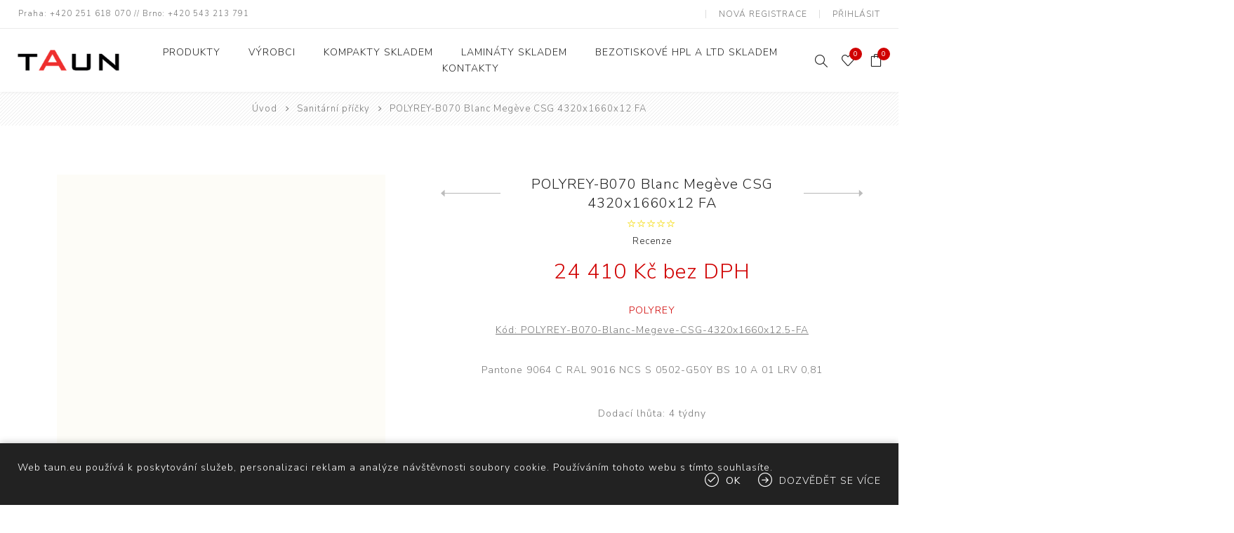

--- FILE ---
content_type: text/html; charset=utf-8
request_url: https://taun.eu/polyrey-b070-blanc-meg%C3%A8ve-csg-4320x1660x12-fa
body_size: 16310
content:
<!DOCTYPE html><html lang=cs class=html-product-details-page><head><title>Taun - specialista na lamin&#xE1;ty a kompaktn&#xED; desky | V&#xFD;hradn&#xED; distributor Polyrey. POLYREY-B070 Blanc Meg&#xE8;ve CSG 4320x1660x12.5 FA</title><meta charset=UTF-8><meta name=description content="Pantone 9064 C
RAL 9016
NCS S 0502-G50Y
BS 10 A 01
LRV 0,81"><meta name=keywords content="POLYREY-B070 Blanc Megève CSG 4320x1660x12.5 FA,Kompakt,Povrch FA,Barva povrchu Bílá,Kolekce Color Papago,Materiál Kompakt,Popis povrchu Mat (skořápka vajíčka),Rozměr 4320 mm x 1660 mm,Tloušťka 12.5 mm,Jednotka Deska,Váha 121.0140 kg"><meta name=generator content=nopCommerce><meta name=viewport content="width=device-width, initial-scale=1.0, user-scalable=0, minimum-scale=1.0, maximum-scale=1.0"><link rel=preload as=font href=/Themes/Avenue/Content/fonts/avenue_font.woff crossorigin><link href="https://fonts.googleapis.com/css?family=Nunito+Sans:300,400,800&amp;subset=latin-ext&amp;display=swap" rel=stylesheet><meta property=og:type content=product><meta property=og:title content="POLYREY-B070 Blanc Megève CSG 4320x1660x12 FA"><meta property=og:description content="Pantone 9064 C
RAL 9016
NCS S 0502-G50Y
BS 10 A 01
LRV 0,81"><meta property=og:image content=https://taun.eu/images/thumbs/003/0033135_polyrey-b070-blanc-megeve-csg-4320x1660x12-fa_750.jpeg><meta property=og:image:url content=https://taun.eu/images/thumbs/003/0033135_polyrey-b070-blanc-megeve-csg-4320x1660x12-fa_750.jpeg><meta property=og:url content=https://taun.eu/polyrey-b070-blanc-meg%C3%A8ve-csg-4320x1660x12-fa><meta property=og:site_name content=TAUN><meta property=twitter:card content=summary><meta property=twitter:site content=TAUN><meta property=twitter:title content="POLYREY-B070 Blanc Megève CSG 4320x1660x12 FA"><meta property=twitter:description content="Pantone 9064 C
RAL 9016
NCS S 0502-G50Y
BS 10 A 01
LRV 0,81"><meta property=twitter:image content=https://taun.eu/images/thumbs/003/0033135_polyrey-b070-blanc-megeve-csg-4320x1660x12-fa_750.jpeg><meta property=twitter:url content=https://taun.eu/polyrey-b070-blanc-meg%C3%A8ve-csg-4320x1660x12-fa><style>.product-details-page .full-description{display:none}.product-details-page .ui-tabs .full-description{display:block}.product-details-page .tabhead-full-description{display:none}.product-details-page .product-specs-box{display:none}.product-details-page .ui-tabs .product-specs-box{display:block}.product-details-page .ui-tabs .product-specs-box .title{display:none}</style><script async src="https://www.googletagmanager.com/gtag/js?id=UA-92194588-1"></script><script>function gtag(){dataLayer.push(arguments)}window.dataLayer=window.dataLayer||[];gtag("js",new Date);gtag("config","UA-92194588-1")</script><link href=/bundles/hckdsfoggxn2yacxngbk4fickep3hqp_r5joj9hkpn8.min.css rel=stylesheet><link rel="shortcut icon" href=/icons/icons_0/favicon.ico><body class=product-details-page-body><div class=ajax-loading-block-window style=display:none></div><div id=dialog-notifications-success title=Oznámení style=display:none></div><div id=dialog-notifications-error title=Chyba style=display:none></div><div id=dialog-notifications-warning title=Upozornění style=display:none></div><div id=bar-notification class=bar-notification-container data-close=Zavřít></div><!--[if lte IE 8]><div style=clear:both;height:59px;text-align:center;position:relative><a href=http://www.microsoft.com/windows/internet-explorer/default.aspx target=_blank> <img src=/Themes/Avenue/Content/img/ie_warning.jpg height=42 width=820 alt="You are using an outdated browser. For a faster, safer browsing experience, upgrade for free today."> </a></div><![endif]--><div class="master-wrapper-page standard-gallery"><div class=overlayOffCanvas></div><div class=header-wrapper><div class=header><div class=header-upper><div class=header-text><span>Praha: +420 251 618 070 // Brno: +420 543 213 791</span></div><div class="profile-links responsive-nav-content"><div class=responsive-nav-head><span class=text>Profil</span> <span class="button close-links"></span></div><div class=responsive-nav-body><div class=header-links><ul><li><a href="/register?returnUrl=%2Fpolyrey-b070-blanc-meg%25C3%25A8ve-csg-4320x1660x12-fa" class=ico-register>Nová registrace</a><li><a href="/login?returnUrl=%2Fpolyrey-b070-blanc-meg%25C3%25A8ve-csg-4320x1660x12-fa" class=ico-login>Přihlásit</a><li id=wishlistlink><a href=/wishlist class=ico-wishlist> <span class=wishlist-label>Oblíbené položky</span> <span class="wishlist-qty counter">0</span> </a><li id=topcartlink><a href=/cart class=ico-cart> <span class=cart-label>Nákupní košík</span> <span class="cart-qty counter">0</span> </a></ul></div><div class=header-selects></div></div></div></div><div class=header-lower><div class=header-lower-inner><div class="header-logo-wrapper table-cell"><div class="nav-button menu-button"><span class=trigger title=Menu></span></div><div class=header-logo><a href="/" class=logo> <img alt=TAUN src=https://www.taun.eu/images/thumbs/002/0029957_logo_taun_03.png></a></div></div><div class="header-menu table-cell responsive-nav-content"><div class=responsive-nav-head><span class=text>Menu</span> <span class="button close-menu"></span></div><ul class=mega-menu data-isrtlenabled=false data-enableclickfordropdown=false><li class="has-sublist with-dropdown-in-grid"><span class="with-subcategories single-item-categories labelfornextplusbutton">Produkty</span><div class="dropdown categories fullWidth boxes-5"><div class=row-wrapper><div class=row><div class=box><div class=title><a href=/kompakt-skladem title="Kompakty skladem"><span>Kompakty skladem</span></a></div><div class=picture><a href=/kompakt-skladem title="Zobrazit produkty v kategorii Kompakty skladem"> <img class=lazy alt="Obrázek pro kategorii Kompakty skladem" src="[data-uri]" data-original=https://www.taun.eu/images/thumbs/003/0031047_kompakty-skladem_120.jpeg> </a></div><ul class=subcategories><li class=subcategory-item><a href=/katalogy-a-vzorkovn%C3%ADky title="Katalogy a vzorkovníky"><span>Katalogy a vzorkovn&#xED;ky</span></a></ul></div><div class=box><div class=title><a href=/lamin%C3%A1ty-skladem title="Lamináty skladem"><span>Lamin&#xE1;ty skladem</span></a></div><div class=picture><a href=/lamin%C3%A1ty-skladem title="Zobrazit produkty v kategorii Lamináty skladem"> <img class=lazy alt="Obrázek pro kategorii Lamináty skladem" src="[data-uri]" data-original=https://www.taun.eu/images/thumbs/003/0031050_laminaty-skladem_120.jpeg> </a></div></div><div class=box><div class=title><a href=/bez-otiskov%C3%A9-lamin%C3%A1ty-skladem title="Bezotiskové HPL a LTD skladem"><span>Bezotiskov&#xE9; HPL a LTD skladem</span></a></div><div class=picture><a href=/bez-otiskov%C3%A9-lamin%C3%A1ty-skladem title="Zobrazit produkty v kategorii Bezotiskové HPL a LTD skladem"> <img class=lazy alt="Obrázek pro kategorii Bezotiskové HPL a LTD skladem" src="[data-uri]" data-original=https://www.taun.eu/images/thumbs/003/0031052_bezotiskove-hpl-a-ltd-skladem_120.jpeg> </a></div></div><div class=box><div class=title><a href=/monochrom title=Monochrom><span>Monochrom</span></a></div><div class=picture><a href=/monochrom title="Zobrazit produkty v kategorii Monochrom"> <img class=lazy alt="Obrázek pro kategorii Monochrom" src="[data-uri]" data-original=https://www.taun.eu/images/thumbs/003/0031046_monochrom_120.jpeg> </a></div></div><div class=box><div class=title><a href=/kompaktni-desky title="Kompaktní desky"><span>Kompaktn&#xED; desky</span></a></div><div class=picture><a href=/kompaktni-desky title="Zobrazit produkty v kategorii Kompaktní desky"> <img class=lazy alt="Obrázek pro kategorii Kompaktní desky" src="[data-uri]" data-original=https://www.taun.eu/images/thumbs/002/0029989_kompaktni-desky_120.jpeg> </a></div></div></div><div class=row><div class=box><div class=title><a href=/sanitarni-pricky title="Sanitární příčky"><span>Sanit&#xE1;rn&#xED; p&#x159;&#xED;&#x10D;ky</span></a></div><div class=picture><a href=/sanitarni-pricky title="Zobrazit produkty v kategorii Sanitární příčky"> <img class=lazy alt="Obrázek pro kategorii Sanitární příčky" src="[data-uri]" data-original=https://www.taun.eu/images/thumbs/002/0029992_sanitarni-pricky_120.jpeg> </a></div></div><div class=box><div class=title><a href=/touch title=Touch><span>Touch</span></a></div><div class=picture><a href=/touch title="Zobrazit produkty v kategorii Touch"> <img class=lazy alt="Obrázek pro kategorii Touch" src="[data-uri]" data-original=https://www.taun.eu/images/thumbs/002/0029984_touch_120.jpeg> </a></div></div><div class=box><div class=title><a href=/dyhy-na-laminatu title="Dýhy na laminátu"><span>D&#xFD;hy na lamin&#xE1;tu</span></a></div><div class=picture><a href=/dyhy-na-laminatu title="Zobrazit produkty v kategorii Dýhy na laminátu"> <img class=lazy alt="Obrázek pro kategorii Dýhy na laminátu" src="[data-uri]" data-original=https://www.taun.eu/images/thumbs/003/0031057_dyhy-na-laminatu_120.jpeg> </a></div></div><div class=box><div class=title><a href=/signature-library title="Signature library"><span>Signature library</span></a></div><div class=picture><a href=/signature-library title="Zobrazit produkty v kategorii Signature library"> <img class=lazy alt="Obrázek pro kategorii Signature library" src="[data-uri]" data-original=https://www.taun.eu/images/thumbs/003/0031051_signature-library_120.jpeg> </a></div></div><div class=box><div class=title><a href=/venkovn%C3%AD-n%C3%A1bytek title="Venkovní nábytek"><span>Venkovn&#xED; n&#xE1;bytek</span></a></div><div class=picture><a href=/venkovn%C3%AD-n%C3%A1bytek title="Zobrazit produkty v kategorii Venkovní nábytek"> <img class=lazy alt="Obrázek pro kategorii Venkovní nábytek" src="[data-uri]" data-original=https://www.taun.eu/images/thumbs/002/0029986_venkovni-nabytek_120.jpeg> </a></div></div></div><div class=row><div class=box><div class=title><a href=/fas%C3%A1dy title=Fasády><span>Fas&#xE1;dy</span></a></div><div class=picture><a href=/fas%C3%A1dy title="Zobrazit produkty v kategorii Fasády"> <img class=lazy alt="Obrázek pro kategorii Fasády" src="[data-uri]" data-original=https://www.taun.eu/images/thumbs/002/0029990_fasady_120.jpeg> </a></div></div><div class=box><div class=title><a href=/tr%C3%A1mov%C3%A9-d%C3%BDhy title="Trámové dýhy"><span>Tr&#xE1;mov&#xE9; d&#xFD;hy</span></a></div><div class=picture><a href=/tr%C3%A1mov%C3%A9-d%C3%BDhy title="Zobrazit produkty v kategorii Trámové dýhy"> <img class=lazy alt="Obrázek pro kategorii Trámové dýhy" src="[data-uri]" data-original=https://www.taun.eu/images/thumbs/003/0031060_tramove-dyhy_120.jpeg> </a></div></div><div class=box><div class=title><a href=/hpl title=HPL><span>HPL</span></a></div><div class=picture><a href=/hpl title="Zobrazit produkty v kategorii HPL"> <img class=lazy alt="Obrázek pro kategorii HPL" src="[data-uri]" data-original=https://www.taun.eu/images/thumbs/003/0031069_hpl_120.jpeg> </a></div></div><div class=box><div class=title><a href=/hpl-sametov%C3%A9-maty-bez-otisku-prst%C5%AF title="HPL Traceless"><span>HPL Traceless</span></a></div><div class=picture><a href=/hpl-sametov%C3%A9-maty-bez-otisku-prst%C5%AF title="Zobrazit produkty v kategorii HPL Traceless"> <img class=lazy alt="Obrázek pro kategorii HPL Traceless" src="[data-uri]" data-original=https://www.taun.eu/images/thumbs/003/0031064_hpl-traceless_120.jpeg> </a></div></div><div class=box><div class=title><a href=/laboratorni-kompakt title="Laboratorní kompakty"><span>Laboratorn&#xED; kompakty</span></a></div><div class=picture><a href=/laboratorni-kompakt title="Zobrazit produkty v kategorii Laboratorní kompakty"> <img class=lazy alt="Obrázek pro kategorii Laboratorní kompakty" src="[data-uri]" data-original=https://www.taun.eu/images/thumbs/003/0031065_laboratorni-kompakty_120.jpeg> </a></div></div></div><div class=row><div class=box><div class=title><a href=/kuchy%C5%88sk%C3%A1-kolekce title="Kuchyňská kolekce"><span>Kuchy&#x148;sk&#xE1; kolekce</span></a></div><div class=picture><a href=/kuchy%C5%88sk%C3%A1-kolekce title="Zobrazit produkty v kategorii Kuchyňská kolekce"> <img class=lazy alt="Obrázek pro kategorii Kuchyňská kolekce" src="[data-uri]" data-original=https://www.taun.eu/images/thumbs/003/0031054_kuchynska-kolekce_120.jpeg> </a></div></div><div class=box><div class=title><a href=/metal-on-resopal title="Metal on Resopal"><span>Metal on Resopal</span></a></div><div class=picture><a href=/metal-on-resopal title="Zobrazit produkty v kategorii Metal on Resopal"> <img class=lazy alt="Obrázek pro kategorii Metal on Resopal" src="[data-uri]" data-original=https://www.taun.eu/images/thumbs/003/0031071_metal-on-resopal_120.jpeg> </a></div></div><div class=box><div class=title><a href=/lamino title=Lamino><span>Lamino</span></a></div><div class=picture><a href=/lamino title="Zobrazit produkty v kategorii Lamino"> <img class=lazy alt="Obrázek pro kategorii Lamino" src="[data-uri]" data-original=https://www.taun.eu/images/thumbs/003/0031068_lamino_120.jpeg> </a></div></div><div class=box><div class=title><a href=/reysitop title=Reysitop><span>Reysitop</span></a></div><div class=picture><a href=/reysitop title="Zobrazit produkty v kategorii Reysitop"> <img class=lazy alt="Obrázek pro kategorii Reysitop" src="[data-uri]" data-original=https://www.taun.eu/images/thumbs/003/0031067_reysitop_120.jpeg> </a></div></div><div class=box><div class=title><a href=/kovani title=Kování><span>Kov&#xE1;n&#xED;</span></a></div><div class=picture><a href=/kovani title="Zobrazit produkty v kategorii Kování"> <img class=lazy alt="Obrázek pro kategorii Kování" src="[data-uri]" data-original=https://www.taun.eu/images/thumbs/003/0031066_kovani_120.jpeg> </a></div></div></div><div class=row><div class=box><div class=title><a href=/kovolaminat title="Pur Metal"><span>Pur Metal</span></a></div><div class=picture><a href=/kovolaminat title="Zobrazit produkty v kategorii Pur Metal"> <img class=lazy alt="Obrázek pro kategorii Pur Metal" src="[data-uri]" data-original=https://www.taun.eu/images/thumbs/003/0031079_pur-metal_120.jpeg> </a></div></div><div class=box><div class=title><a href=/dopl%C5%88ky title=Doplňky><span>Dopl&#x148;ky</span></a></div><div class=picture><a href=/dopl%C5%88ky title="Zobrazit produkty v kategorii Doplňky"> <img class=lazy alt="Obrázek pro kategorii Doplňky" src="[data-uri]" data-original=https://www.taun.eu/images/thumbs/001/0019783_doplnky_120.jpeg> </a></div></div><div class=empty-box></div><div class=empty-box></div><div class=empty-box></div></div></div></div><li class="has-sublist with-dropdown-in-grid"><a class=with-subcategories href=/manufacturer/all title=Výrobci><span>V&#xFD;robci</span></a><div class="dropdown manufacturers fullWidth boxes-4"><div class=row-wrapper><div class=row><div class=box><div class=title><a class=manufacturer href=/polyrey title=Polyrey><span>Polyrey</span></a></div><div class=picture><a class=manufacturer href=/polyrey title=Polyrey> <img class=lazy src="[data-uri]" data-original=https://www.taun.eu/images/thumbs/002/0020075_polyrey_165.png alt="Obrázek pro kategorii Polyrey" title="Obrázek pro kategorii Polyrey"> </a></div></div><div class=box><div class=title><a class=manufacturer href=/resopal title=Resopal><span>Resopal</span></a></div><div class=picture><a class=manufacturer href=/resopal title=Resopal> <img class=lazy src="[data-uri]" data-original=https://www.taun.eu/images/thumbs/002/0020076_resopal_165.png alt="Obrázek pro kategorii Resopal" title="Obrázek pro kategorii Resopal"> </a></div></div><div class=box><div class=title><a class=manufacturer href=/durcon title=Durcon><span>Durcon</span></a></div><div class=picture><a class=manufacturer href=/durcon title=Durcon> <img class=lazy src="[data-uri]" data-original=https://www.taun.eu/images/thumbs/002/0025755_durcon_165.png alt="Obrázek pro kategorii Durcon" title="Obrázek pro kategorii Durcon"> </a></div></div><div class=box><div class=title><a class=manufacturer href=/leeuwenburgh title=Leeuwenburgh><span>Leeuwenburgh</span></a></div><div class=picture><a class=manufacturer href=/leeuwenburgh title=Leeuwenburgh> <img class=lazy src="[data-uri]" data-original=https://www.taun.eu/images/thumbs/002/0020060_leeuwenburgh_165.png alt="Obrázek pro kategorii Leeuwenburgh" title="Obrázek pro kategorii Leeuwenburgh"> </a></div></div></div><div class=row><div class=box><div class=title><a class=manufacturer href=/pamar title=Pamar><span>Pamar</span></a></div><div class=picture><a class=manufacturer href=/pamar title=Pamar> <img class=lazy src="[data-uri]" data-original=https://www.taun.eu/images/thumbs/002/0020301_pamar_165.png alt="Obrázek pro kategorii Pamar" title="Obrázek pro kategorii Pamar"> </a></div></div><div class=box><div class=title><a class=manufacturer href=/cosma title=Cosma><span>Cosma</span></a></div><div class=picture><a class=manufacturer href=/cosma title=Cosma> <img class=lazy src="[data-uri]" data-original=https://www.taun.eu/images/thumbs/002/0020302_cosma_165.png alt="Obrázek pro kategorii Cosma" title="Obrázek pro kategorii Cosma"> </a></div></div><div class=box><div class=title><a class=manufacturer href=/sanikab title=Sanikab><span>Sanikab</span></a></div><div class=picture><a class=manufacturer href=/sanikab title=Sanikab> <img class=lazy src="[data-uri]" data-original=https://www.taun.eu/images/thumbs/002/0020061_sanikab_165.png alt="Obrázek pro kategorii Sanikab" title="Obrázek pro kategorii Sanikab"> </a></div></div><div class=empty-box></div></div></div></div><li><a href=/kompakt-skladem title="Kompakty skladem"><span> Kompakty skladem</span></a><li><a href=/lamin%C3%A1ty-skladem title="Lamináty skladem"><span> Lamin&#xE1;ty skladem</span></a><li><a href=/bez-otiskov%C3%A9-lamin%C3%A1ty-skladem title="Bezotiskové HPL a LTD skladem"><span> Bezotiskov&#xE9; HPL a LTD skladem</span></a><li><a href=/kontakty title=" Kontakty"><span> Kontakty</span></a></ul><div class=menu-title><span>Menu</span></div><ul class=mega-menu-responsive><li class=has-sublist><span class="with-subcategories single-item-categories labelfornextplusbutton">Produkty</span> <button class="trigger plus-button"></button><div class=sublist-wrap><div class="responsive-nav-head back-button"><span class=text><button>zpět</button></span></div><ul class=sublist><li class=has-sublist><a class=with-subcategories href=/kompakt-skladem title="Kompakty skladem"><span>Kompakty skladem</span></a> <button class="trigger plus-button"></button><div class=sublist-wrap><div class="responsive-nav-head back-button"><span class=text><button>zpět</button></span></div><ul class=sublist><li><a class=lastLevelCategory href=/katalogy-a-vzorkovn%C3%ADky title="Katalogy a vzorkovníky"><span>Katalogy a vzorkovn&#xED;ky</span></a></ul></div><li><a class=lastLevelCategory href=/lamin%C3%A1ty-skladem title="Lamináty skladem"><span>Lamin&#xE1;ty skladem</span></a><li><a class=lastLevelCategory href=/bez-otiskov%C3%A9-lamin%C3%A1ty-skladem title="Bezotiskové HPL a LTD skladem"><span>Bezotiskov&#xE9; HPL a LTD skladem</span></a><li><a class=lastLevelCategory href=/monochrom title=Monochrom><span>Monochrom</span></a><li><a class=lastLevelCategory href=/kompaktni-desky title="Kompaktní desky"><span>Kompaktn&#xED; desky</span></a><li><a class=lastLevelCategory href=/sanitarni-pricky title="Sanitární příčky"><span>Sanit&#xE1;rn&#xED; p&#x159;&#xED;&#x10D;ky</span></a><li><a class=lastLevelCategory href=/touch title=Touch><span>Touch</span></a><li><a class=lastLevelCategory href=/dyhy-na-laminatu title="Dýhy na laminátu"><span>D&#xFD;hy na lamin&#xE1;tu</span></a><li><a class=lastLevelCategory href=/signature-library title="Signature library"><span>Signature library</span></a><li><a class=lastLevelCategory href=/venkovn%C3%AD-n%C3%A1bytek title="Venkovní nábytek"><span>Venkovn&#xED; n&#xE1;bytek</span></a><li><a class=lastLevelCategory href=/fas%C3%A1dy title=Fasády><span>Fas&#xE1;dy</span></a><li><a class=lastLevelCategory href=/tr%C3%A1mov%C3%A9-d%C3%BDhy title="Trámové dýhy"><span>Tr&#xE1;mov&#xE9; d&#xFD;hy</span></a><li><a class=lastLevelCategory href=/hpl title=HPL><span>HPL</span></a><li><a class=lastLevelCategory href=/hpl-sametov%C3%A9-maty-bez-otisku-prst%C5%AF title="HPL Traceless"><span>HPL Traceless</span></a><li><a class=lastLevelCategory href=/laboratorni-kompakt title="Laboratorní kompakty"><span>Laboratorn&#xED; kompakty</span></a><li><a class=lastLevelCategory href=/kuchy%C5%88sk%C3%A1-kolekce title="Kuchyňská kolekce"><span>Kuchy&#x148;sk&#xE1; kolekce</span></a><li><a class=lastLevelCategory href=/metal-on-resopal title="Metal on Resopal"><span>Metal on Resopal</span></a><li><a class=lastLevelCategory href=/lamino title=Lamino><span>Lamino</span></a><li><a class=lastLevelCategory href=/reysitop title=Reysitop><span>Reysitop</span></a><li><a class=lastLevelCategory href=/kovani title=Kování><span>Kov&#xE1;n&#xED;</span></a><li><a class=lastLevelCategory href=/kovolaminat title="Pur Metal"><span>Pur Metal</span></a><li><a class=lastLevelCategory href=/dopl%C5%88ky title=Doplňky><span>Dopl&#x148;ky</span></a></ul></div><li class=has-sublist><a class=with-subcategories href=/manufacturer/all title=Výrobci><span>V&#xFD;robci</span></a> <button class="trigger plus-button"></button><div class=sublist-wrap><div class="responsive-nav-head back-button"><span class=text><button>zpět</button></span></div><ul class=sublist><li><a href=/polyrey title=Polyrey><span>Polyrey</span></a><li><a href=/resopal title=Resopal><span>Resopal</span></a><li><a href=/durcon title=Durcon><span>Durcon</span></a><li><a href=/leeuwenburgh title=Leeuwenburgh><span>Leeuwenburgh</span></a><li><a href=/pamar title=Pamar><span>Pamar</span></a><li><a href=/cosma title=Cosma><span>Cosma</span></a><li><a href=/sanikab title=Sanikab><span>Sanikab</span></a></ul></div><li><a href=/kompakt-skladem title="Kompakty skladem"><span> Kompakty skladem</span></a><li><a href=/lamin%C3%A1ty-skladem title="Lamináty skladem"><span> Lamin&#xE1;ty skladem</span></a><li><a href=/bez-otiskov%C3%A9-lamin%C3%A1ty-skladem title="Bezotiskové HPL a LTD skladem"><span> Bezotiskov&#xE9; HPL a LTD skladem</span></a><li><a href=/kontakty title=" Kontakty"><span> Kontakty</span></a></ul></div><div class="responsive-nav-wrapper table-cell"><div class="nav-button search-button"><span class=trigger title=Hledat></span></div><div class="nav-button personal-button"><span class=trigger title=Profil></span></div><div class="nav-button wishlist-button"><a class=trigger title="Oblíbené položky" href=/wishlist><span class="counter wishlist-qty">0</span></a></div><div class="nav-button cart-button"><a class=trigger title="Nákupní košík" href=/cart><span class="counter cart-qty">0</span></a></div></div></div></div><div class="search-box store-search-box responsive-nav-content"><div class=responsive-nav-head><span class=text>Hledat</span> <span class="button close-search"></span></div><div class=responsive-nav-body><form method=get class=search-form id=small-search-box-form action=/search><input type=text class=search-box-text id=small-searchterms autocomplete=off name=q placeholder="Zde zadejte hledaný výraz..." aria-label="Search store"> <input type=hidden class=instantSearchResourceElement data-highlightfirstfoundelement=true data-minkeywordlength=3 data-defaultproductsortoption=0 data-instantsearchurl=/instantSearchFor data-searchpageurl=/search data-searchinproductdescriptions=true data-numberofvisibleproducts=2> <button type=submit class="button-1 search-box-button">Search</button></form></div></div><div class="flyout-cart responsive-nav-content"><div class=responsive-nav-head><span class=text>Nákupní košík</span> <span class="button close-cart"></span></div><div class=responsive-nav-body><div id=flyout-cart data-removeitemfromcarturl=/AvenueTheme/RemoveItemFromCart data-flyoutcarturl=/AvenueTheme/FlyoutShoppingCart><div class=mini-shopping-cart><div class=count>Váš nákupní košík je prázdný.</div></div></div></div></div></div></div><div class=breadcrumb><ul itemscope itemtype=http://schema.org/BreadcrumbList><li><span> <a href="/"> <span>Úvod</span> </a> </span> <span class=delimiter>/</span><li itemprop=itemListElement itemscope itemtype=http://schema.org/ListItem><a href=/sanitarni-pricky itemprop=item> <span itemprop=name>Sanit&#xE1;rn&#xED; p&#x159;&#xED;&#x10D;ky</span> </a> <span class=delimiter>/</span><meta itemprop=position content=1><li itemprop=itemListElement itemscope itemtype=http://schema.org/ListItem><strong class=current-item itemprop=name>POLYREY-B070 Blanc Meg&#xE8;ve CSG 4320x1660x12 FA</strong> <span itemprop=item itemscope itemtype=http://schema.org/Thing id=/polyrey-b070-blanc-meg%C3%A8ve-csg-4320x1660x12-fa> </span><meta itemprop=position content=2></ul></div><div class=master-wrapper-content><div class=ajaxCartInfo data-getajaxcartbuttonurl=/NopAjaxCart/GetAjaxCartButtonsAjax data-productpageaddtocartbuttonselector=.add-to-cart-button data-productboxaddtocartbuttonselector=.product-box-add-to-cart-button data-productboxproductitemelementselector=.product-item data-usenopnotification=False data-nopnotificationcartresource="Produkt byl přidán do Vašeho &lt;a href='/cart'> košíku &lt;/ a>" data-nopnotificationwishlistresource="Produkt byl přidán do Vašeho seznamu &lt;a href='/wishlist'> oblíbených &lt;/ a>" data-enableonproductpage=True data-enableoncatalogpages=True data-minishoppingcartquatityformattingresource={0} data-miniwishlistquatityformattingresource={0} data-addtowishlistbuttonselector=.add-to-wishlist-button></div><input id=addProductVariantToCartUrl name=addProductVariantToCartUrl type=hidden value=/AddProductFromProductDetailsPageToCartAjax> <input id=addProductToCartUrl name=addProductToCartUrl type=hidden value=/AddProductToCartAjax> <input id=miniShoppingCartUrl name=miniShoppingCartUrl type=hidden value=/MiniShoppingCart> <input id=flyoutShoppingCartUrl name=flyoutShoppingCartUrl type=hidden value=/NopAjaxCartFlyoutShoppingCart> <input id=checkProductAttributesUrl name=checkProductAttributesUrl type=hidden value=/CheckIfProductOrItsAssociatedProductsHasAttributes> <input id=getMiniProductDetailsViewUrl name=getMiniProductDetailsViewUrl type=hidden value=/GetMiniProductDetailsView> <input id=flyoutShoppingCartPanelSelector name=flyoutShoppingCartPanelSelector type=hidden value=#flyout-cart> <input id=shoppingCartMenuLinkSelector name=shoppingCartMenuLinkSelector type=hidden value=".header-links .cart-qty"> <input id=wishlistMenuLinkSelector name=wishlistMenuLinkSelector type=hidden value=span.wishlist-qty><div id=product-ribbon-info data-productid=96827 data-productboxselector=".product-item, .item-holder" data-productboxpicturecontainerselector=".picture, .item-picture" data-productpagepicturesparentcontainerselector=.product-essential data-productpagebugpicturecontainerselector=.picture data-retrieveproductribbonsurl=/RetrieveProductRibbons></div><div class=quickViewData data-productselector=.product-item data-productselectorchild=".buttons .wrap" data-retrievequickviewurl=/quickviewdata data-quickviewbuttontext=Náhled data-quickviewbuttontitle="Quick View" data-isquickviewpopupdraggable=False data-enablequickviewpopupoverlay=True data-accordionpanelsheightstyle=content data-getquickviewbuttonroute=/getquickviewbutton></div><div class=master-column-wrapper><div class=center-1><div class="page product-details-page"><div class=page-body><form method=post id=product-details-form action=/polyrey-b070-blanc-meg%C3%A8ve-csg-4320x1660x12-fa><div itemscope itemtype=http://schema.org/Product><meta itemprop=name content="POLYREY-B070 Blanc Megève CSG 4320x1660x12 FA"><meta itemprop=sku content=POLYREY-B070-Blanc-Megeve-CSG-4320x1660x12.5-FA><meta itemprop=gtin><meta itemprop=mpn><meta itemprop=description content="Pantone 9064 C
RAL 9016
NCS S 0502-G50Y
BS 10 A 01
LRV 0,81"><meta itemprop=image content=https://taun.eu/images/thumbs/003/0033135_polyrey-b070-blanc-megeve-csg-4320x1660x12-fa_750.jpeg><meta itemprop=brand content=Polyrey><div itemprop=offers itemscope itemtype=http://schema.org/Offer><meta itemprop=url content=https://taun.eu/polyrey-b070-blanc-meg%c3%a8ve-csg-4320x1660x12-fa><meta itemprop=price content=24410.00><meta itemprop=priceCurrency content=CZK><meta itemprop=priceValidUntil><meta itemprop=availability content=http://schema.org/OutOfStock></div><div itemprop=review itemscope itemtype=http://schema.org/Review><meta itemprop=author content=ALL><meta itemprop=url content=/productreviews/96827></div></div><div data-productid=96827><div class=product-essential><input type=hidden class=cloudZoomPictureThumbnailsInCarouselData data-vertical=true data-numvisible=4 data-numscrollable=5 data-enable-slider-arrows=true data-enable-slider-dots=false data-size=1 data-rtl=false data-responsive-breakpoints-for-thumbnails="[{&#34;breakpoint&#34;:1501,&#34;settings&#34;:{&#34;slidesToShow&#34;:4,&#34;slidesToScroll&#34;:4,&#34;arrows&#34;:false,&#34;dots&#34;:true,&#34;vertical&#34;:false}},{&#34;breakpoint&#34;:769,&#34;settings&#34;:{&#34;slidesToShow&#34;:4,&#34;slidesToScroll&#34;:4,&#34;arrows&#34;:false,&#34;dots&#34;:true,&#34;vertical&#34;:false}}]" data-magnificpopup-counter="%curr% z %total%" data-magnificpopup-prev=Předchozí data-magnificpopup-next=Další data-magnificpopup-close="Zavřít (Esc)" data-magnificpopup-loading=Nahrávám...> <input type=hidden class=cloudZoomAdjustPictureOnProductAttributeValueChange data-productid=96827 data-isintegratedbywidget=true> <input type=hidden class=cloudZoomEnableClickToZoom><div class="gallery sevenspikes-cloudzoom-gallery"><div class=picture-wrapper><div class=picture id=sevenspikes-cloud-zoom data-zoomwindowelementid="" data-selectoroftheparentelementofthecloudzoomwindow="" data-defaultimagecontainerselector=".product-essential .gallery" data-zoom-window-width=500 data-zoom-window-height=500><a href=https://taun.eu/images/thumbs/003/0033135_polyrey-b070-blanc-megeve-csg-4320x1660x12-fa.jpeg data-full-image-url=https://taun.eu/images/thumbs/003/0033135_polyrey-b070-blanc-megeve-csg-4320x1660x12-fa.jpeg class=picture-link id=zoom1> <img src=https://taun.eu/images/thumbs/003/0033135_polyrey-b070-blanc-megeve-csg-4320x1660x12-fa_750.jpeg alt="Obrázek z POLYREY-B070 Blanc Megève CSG 4320x1660x12 FA" class=cloudzoom id=cloudZoomImage itemprop=image data-cloudzoom="appendSelector: '.picture-wrapper', zoomPosition: 'inside', zoomOffsetX: 0, captionPosition: 'bottom', tintOpacity: 0, zoomWidth: 500, zoomHeight: 500, easing: 3, touchStartDelay: true, zoomFlyOut: false, disableZoom: 'auto'"> </a></div></div></div><div class=overview><div class=product-name><h1><span>POLYREY-B070 Blanc Meg&#xE8;ve CSG 4320x1660x12 FA</span><div class=previous-product><a href=/polyrey-n005fa-csg-2600x2050x125 title="POLYREY N005/FA CSG 2600x20..."><span class=previous-product-label>Previous product</span><span class=previous-product-title>POLYREY N005/FA CSG 2600x20...</span></a></div><div class=next-product><a href=/polyrey-g029-gris-tourterelle-csg-4320x1660x12-fa title="POLYREY-G029 Gris Tourterel..."><span class=next-product-label>Next product</span><span class=next-product-title>POLYREY-G029 Gris Tourterel...</span></a></div></h1><div class=product-reviews-overview><div class=rating-box><div class=rating-icons><div class=rating style=width:0%></div></div></div><div class=product-no-reviews><a href=/productreviews/96827>Recenze</a></div></div><div class=prices><div class=product-price><span id=price-value-96827 class=price-value-96827> 24 410 Kč bez DPH </span></div></div></div><div class=manufacturers><span class=label>Výrobce:</span> <span class=value> <a href=/polyrey>Polyrey</a> </span></div><div class=additional-details><div class=sku><span class=label>Kód:</span> <span class=value id=sku-96827>POLYREY-B070-Blanc-Megeve-CSG-4320x1660x12.5-FA</span></div></div><div class=short-description>Pantone 9064 C RAL 9016 NCS S 0502-G50Y BS 10 A 01 LRV 0,81</div><div class=delivery><div class=delivery-date><span class=label>Dodací lhůta:</span> <span class=value>4 t&#xFD;dny</span></div></div><div class=cart-buttons-wrapper><div class=min-qty-notification>Po&#x17E;adovan&#xE9; minim&#xE1;ln&#xED; mno&#x17E;stv&#xED;: 8</div><div class=add-to-cart><div class=add-to-cart-panel><input id=product_enteredQuantity_96827 class=qty-input type=text aria-label="Enter a quantity" data-val=true data-val-required="The Qty field is required." name=addtocart_96827.EnteredQuantity value=8> <button type=button id=add-to-cart-button-96827 class="button-1 add-to-cart-button" data-productid=96827 onclick="return AjaxCart.addproducttocart_details(&#34;/addproducttocart/details/96827/1&#34;,&#34;#product-details-form&#34;),!1"><span>Koupit</span></button></div></div><div class=overview-buttons><div class=compare-products><button type=button title=Porovnat class="button-2 add-to-compare-list-button" onclick="return AjaxCart.addproducttocomparelist(&#34;/compareproducts/add/96827&#34;),!1">Porovnat</button></div><div class=add-to-wishlist><button type=button title="Přidat do seznamu oblíbených" id=add-to-wishlist-button-96827 class="button-2 add-to-wishlist-button" data-productid=96827 onclick="return AjaxCart.addproducttocart_details(&#34;/addproducttocart/details/96827/2&#34;,&#34;#product-details-form&#34;),!1">P&#x159;idat do seznamu obl&#xED;ben&#xFD;ch</button></div></div></div><div class=product-share><label>Social</label><ul class=.product-share-list><li class="share-item facebook"><a class=share-link href="javascript:openShareWindow(&#34;https://www.facebook.com/sharer.php?u=https://taun.eu/polyrey-b070-blanc-megève-csg-4320x1660x12-fa&#34;)"></a><li class="share-item twitter"><a class=share-link href="javascript:openShareWindow(&#34;https://twitter.com/share?url=https://taun.eu/polyrey-b070-blanc-megève-csg-4320x1660x12-fa&#34;)"></a><li class="share-item pinterest"><a class=share-link href="javascript:void function(){var n=document.createElement(&#34;script&#34;);n.setAttribute(&#34;type&#34;,&#34;text/javascript&#34;);n.setAttribute(&#34;charset&#34;,&#34;UTF-8&#34;);n.setAttribute(&#34;src&#34;,&#34;https://assets.pinterest.com/js/pinmarklet.js?r=&#34;+Math.random()*99999999);document.body.appendChild(n)}()"></a><li class="share-item rss"><a class=share-link href=#></a></ul></div></div></div><div id=quickTabs class=productTabs data-ajaxenabled=true data-productreviewsaddnewurl=/ProductTab/ProductReviewsTabAddNew/96827 data-productcontactusurl=/ProductTab/ProductContactUsTabAddNew/96827 data-couldnotloadtaberrormessage="Couldn't load this tab."><div class=productTabs-header><ul><li id=firstTabTitle><a href=#quickTab-default>Specifikace produktu</a><li><a href=/ProductTab/ProductContactUsTab/96827>Napi&#x161;te n&#xE1;m</a></ul></div><div class=productTabs-body><div id=quickTab-default><div class=product-specs-box><div class=title><strong>Specifikace produktů</strong></div><div class=table-wrapper><table class=data-table><thead><tr class=hidden-row><th width=25%><span>Attribute name</span><th><span>Attribute value</span><tbody><tr class=odd><td class=spec-name>Povrch<td class=spec-value>FA<tr class=even><td class=spec-name>Barva povrchu<td class=spec-value>B&#237;l&#225;<tr class=odd><td class=spec-name>Kolekce<td class=spec-value>Color Papago<tr class=even><td class=spec-name>Materi&#xE1;l<td class=spec-value>Kompakt<tr class=odd><td class=spec-name>Popis povrchu<td class=spec-value>Mat (skoř&#225;pka vaj&#237;čka)<tr class=even><td class=spec-name>Jednotka<td class=spec-value>Deska<tr class=odd><td class=spec-name>Rozm&#x11B;r<td class=spec-value>4320 mm x 1660 mm<tr class=even><td class=spec-name>Tlou&#x161;&#x165;ka<td class=spec-value>12 mm<tr class=odd><td class=spec-name>V&#xE1;ha<td class=spec-value>121.0140 kg<tr class=even><td class=spec-name>Barva j&#xE1;dra<td class=spec-value>Čern&#225;</table></div></div></div></div></div><div class=product-collateral><div class=product-specs-box><div class=title><strong>Specifikace produktů</strong></div><div class=table-wrapper><table class=data-table><thead><tr class=hidden-row><th width=25%><span>Attribute name</span><th><span>Attribute value</span><tbody><tr class=odd><td class=spec-name>Povrch<td class=spec-value>FA<tr class=even><td class=spec-name>Barva povrchu<td class=spec-value>B&#237;l&#225;<tr class=odd><td class=spec-name>Kolekce<td class=spec-value>Color Papago<tr class=even><td class=spec-name>Materi&#xE1;l<td class=spec-value>Kompakt<tr class=odd><td class=spec-name>Popis povrchu<td class=spec-value>Mat (skoř&#225;pka vaj&#237;čka)<tr class=even><td class=spec-name>Jednotka<td class=spec-value>Deska<tr class=odd><td class=spec-name>Rozm&#x11B;r<td class=spec-value>4320 mm x 1660 mm<tr class=even><td class=spec-name>Tlou&#x161;&#x165;ka<td class=spec-value>12 mm<tr class=odd><td class=spec-name>V&#xE1;ha<td class=spec-value>121.0140 kg<tr class=even><td class=spec-name>Barva j&#xE1;dra<td class=spec-value>Čern&#225;</table></div></div></div></div><input name=__RequestVerificationToken type=hidden value=CfDJ8Aq9m2FRUZ5PoL8-jlquU2ZYwOf_CwuT5xoYUSL0uIm2D-_AMLVeCllZ26O9CzmyNxIj5KAEJg1BXbn8B1fRRJRzygMTPUsHuh8M2APDFu1Z4S7XPgpNlotRsSNRGL7cDQ4SHAEXzUH0rx_AMXyKjLA></form><div id=jcarousel-11-360 class=jCarouselMainWrapper><div class="nop-jcarousel product-grid"><div class="title carousel-title"><strong>Souvisej&#xED;c&#xED; produkty</strong></div><div class="slick-carousel item-grid" data-slick="{&#34;rtl&#34;:false,&#34;infinite&#34;:true,&#34;slidesToScroll&#34;:1,&#34;dots&#34;:false,&#34;speed&#34;:0,&#34;autoplay&#34;:false,&#34;autoplaySpeed&#34;:0,&#34;arrows&#34;:true,&#34;appendArrows&#34;:&#34;#jcarousel-11-360 .slick-carousel.item-grid&#34;,&#34;cssEase&#34;:&#34;linear&#34;,&#34;respondTo&#34;:&#34;slider&#34;,&#34;edgeFriction&#34;:0.05,&#34;initialSlide&#34;:0,&#34;pauseOnHover&#34;:true,&#34;draggable&#34;:false,&#34;prevArrow&#34;:&#34;&lt;button type=\&#34;button\&#34; data-role=\&#34;none\&#34; class=\&#34;slick-prev\&#34; aria-label=\&#34;Previous\&#34; tabindex=\&#34;0\&#34; role=\&#34;button\&#34;>Previous&lt;/button>&#34;,&#34;nextArrow&#34;:&#34;&lt;button type=\&#34;button\&#34; data-role=\&#34;none\&#34; class=\&#34;slick-next\&#34; aria-label=\&#34;Next\&#34; tabindex=\&#34;0\&#34; role=\&#34;button\&#34;>Next&lt;/button>&#34;,&#34;responsive&#34;:[{&#34;breakpoint&#34;:10000,&#34;settings&#34;:{&#34;slidesToShow&#34;:4}},{&#34;breakpoint&#34;:1424,&#34;settings&#34;:{&#34;slidesToShow&#34;:4,&#34;arrows&#34;:true,&#34;dots&#34;:false}},{&#34;breakpoint&#34;:984,&#34;settings&#34;:{&#34;slidesToShow&#34;:3,&#34;arrows&#34;:false,&#34;dots&#34;:true}},{&#34;breakpoint&#34;:470,&#34;settings&#34;:{&#34;slidesToShow&#34;:2,&#34;arrows&#34;:false,&#34;dots&#34;:true}}],&#34;lazyLoad&#34;:&#34;ondemand&#34;}" data-numberofvisibleitems=4><div class=carousel-item><div class=item-box><div class=product-item data-productid=89093><div class=picture><a href=/polyrey-b070fa-csg-2600x2050x125 title="Zobrazit detail produktu - POLYREY B070/FA CSG 2600x2050x12 mm"> <img src="[data-uri]" data-lazyloadsrc=https://taun.eu/images/thumbs/003/0033136_polyrey-b070fa-csg-2600x2050x12-mm_400.jpeg alt="Obrázek POLYREY B070/FA CSG 2600x2050x12 mm" title="Zobrazit detail produktu - POLYREY B070/FA CSG 2600x2050x12 mm" class=picture-img> </a></div><div class=details><h2 class=product-title><a href=/polyrey-b070fa-csg-2600x2050x125>POLYREY B070/FA CSG 2600x2050x12 mm</a></h2><div class=rating-box title="0 hodnotení"><div class=rating-icons><div class=rating style=width:0%></div></div></div><div class=description><p>Bílá kompaktní deska pro sanitární příčky, černé jádro. Pantone 9064 C RAL 9016 NCS S 0502-G50Y BS 10 A 01 LRV 0,81</div><div class=prices><span class="price actual-price"> 14 103 K&#x10D; bez DPH</span></div></div><div class=buttons><a class=dummy-link href=/polyrey-b070fa-csg-2600x2050x125 title="Zobrazit detail produktu - POLYREY B070/FA CSG 2600x2050x12 mm"></a><div class=wrap><button type=button class="button-2 add-to-compare-list-button" title="Přidat k porovnání" onclick="return AjaxCart.addproducttocomparelist(&#34;/compareproducts/add/89093&#34;),!1">Přidat k porovnání</button> <button type=button class="button-2 add-to-wishlist-button" title="Přidat do oblíbených" onclick="return AjaxCart.addproducttocart_catalog(&#34;/addproducttocart/catalog/89093/2/1&#34;),!1">Přidat do oblíbených</button> <button type=button class="button-2 product-box-add-to-cart-button" title=Koupit onclick="return AjaxCart.addproducttocart_catalog(&#34;/addproducttocart/catalog/89093/1/1&#34;),!1">Koupit</button></div></div></div></div></div><div class=carousel-item><div class=item-box><div class=product-item data-productid=70789><div class=picture><a href=/polyrey-b170-blanc-absolu-pg-3070x1320x12-brihg-194245 title="POLYREY-B170 Blanc Absolu PG 3070x1320x1.2 BRIHG"> <img src="[data-uri]" data-lazyloadsrc=https://taun.eu/images/thumbs/001/0017768_polyrey-b170-blanc-absolu-pg-3070x1320x12-brihg_400.jpeg alt="POLYREY-B170 Blanc Absolu PG 3070x1320x1.2 BRIHG" title="POLYREY-B170 Blanc Absolu PG 3070x1320x1.2 BRIHG" class=picture-img> </a></div><div class=details><h2 class=product-title><a href=/polyrey-b170-blanc-absolu-pg-3070x1320x12-brihg-194245>POLYREY B170 Blanc Absolu PG 3070x1320x1.2 BRIHG</a></h2><div class=rating-box title="0 hodnotení"><div class=rating-icons><div class=rating style=width:0%></div></div></div><div class=description><p>Pantone 9064 C RAL 9010 (D) NCS S 0300-N BS 00 E 55 LRV 0,86</div><div class=prices><span class="price actual-price"> 6 552 K&#x10D; bez DPH</span></div></div><div class=buttons><a class=dummy-link href=/polyrey-b170-blanc-absolu-pg-3070x1320x12-brihg-194245 title="POLYREY-B170 Blanc Absolu PG 3070x1320x1.2 BRIHG"></a><div class=wrap><button type=button class="button-2 add-to-compare-list-button" title="Přidat k porovnání" onclick="return AjaxCart.addproducttocomparelist(&#34;/compareproducts/add/70789&#34;),!1">Přidat k porovnání</button> <button type=button class="button-2 add-to-wishlist-button" title="Přidat do oblíbených" onclick="return AjaxCart.addproducttocart_catalog(&#34;/addproducttocart/catalog/70789/2/1&#34;),!1">Přidat do oblíbených</button> <button type=button class="button-2 product-box-add-to-cart-button" title=Koupit onclick="return AjaxCart.addproducttocart_catalog(&#34;/addproducttocart/catalog/70789/1/1&#34;),!1">Koupit</button></div></div></div></div></div><div class=carousel-item><div class=item-box><div class=product-item data-productid=88881><div class=picture><a href=/polyrey-b170-blanc-absolu-pg-3070x1320x12-cuir title="Zobrazit detail produktu - POLYREY B170 Blanc Absolu PG 3070x1320x1.2 CUIR"> <img src="[data-uri]" data-lazyloadsrc=https://taun.eu/images/thumbs/002/0021631_polyrey-b170-blanc-absolu-pg-3070x1320x12-cuir_400.jpeg alt="Obrázek POLYREY B170 Blanc Absolu PG 3070x1320x1.2 CUIR" title="Zobrazit detail produktu - POLYREY B170 Blanc Absolu PG 3070x1320x1.2 CUIR" class=picture-img> </a></div><div class=details><h2 class=product-title><a href=/polyrey-b170-blanc-absolu-pg-3070x1320x12-cuir>POLYREY B170 Blanc Absolu PG 3070x1320x1.2 CUIR</a></h2><div class=rating-box title="0 hodnotení"><div class=rating-icons><div class=rating style=width:0%></div></div></div><div class=description><p>Pantone 9064 C RAL 9010 (D) NCS S 0300-N BS 00 E 55 LRV 0,86</div><div class=prices><span class="price actual-price"> 6 552 K&#x10D; bez DPH</span></div></div><div class=buttons><a class=dummy-link href=/polyrey-b170-blanc-absolu-pg-3070x1320x12-cuir title="Zobrazit detail produktu - POLYREY B170 Blanc Absolu PG 3070x1320x1.2 CUIR"></a><div class=wrap><button type=button class="button-2 add-to-compare-list-button" title="Přidat k porovnání" onclick="return AjaxCart.addproducttocomparelist(&#34;/compareproducts/add/88881&#34;),!1">Přidat k porovnání</button> <button type=button class="button-2 add-to-wishlist-button" title="Přidat do oblíbených" onclick="return AjaxCart.addproducttocart_catalog(&#34;/addproducttocart/catalog/88881/2/1&#34;),!1">Přidat do oblíbených</button> <button type=button class="button-2 product-box-add-to-cart-button" title=Koupit onclick="return AjaxCart.addproducttocart_catalog(&#34;/addproducttocart/catalog/88881/1/1&#34;),!1">Koupit</button></div></div></div></div></div><div class=carousel-item><div class=item-box><div class=product-item data-productid=88734><div class=picture><a href=/polyrey-b999-protitah-3070x1240x08-fa title="POLYREY-B004 Blanc Lys PG 3070x1240x0.8 FA"> <img src="[data-uri]" data-lazyloadsrc=https://taun.eu/images/thumbs/002/0020392_polyrey-b999-protitah-3070x1320x08-fa_400.jpeg alt="POLYREY-B004 Blanc Lys PG 3070x1240x0.8 FA" title="POLYREY-B004 Blanc Lys PG 3070x1240x0.8 FA" class=picture-img> </a></div><div class=details><h2 class=product-title><a href=/polyrey-b999-protitah-3070x1240x08-fa>POLYREY B999 PROTITAH 3070x1320x0.8 FA</a></h2><div class=rating-box title="0 hodnotení"><div class=rating-icons><div class=rating style=width:0%></div></div></div><div class=description><p>Protitah bílý - Polyrey</div><div class=prices><span class="price actual-price"> 985 K&#x10D; bez DPH</span></div></div><div class=buttons><a class=dummy-link href=/polyrey-b999-protitah-3070x1240x08-fa title="POLYREY-B004 Blanc Lys PG 3070x1240x0.8 FA"></a><div class=wrap><button type=button class="button-2 add-to-compare-list-button" title="Přidat k porovnání" onclick="return AjaxCart.addproducttocomparelist(&#34;/compareproducts/add/88734&#34;),!1">Přidat k porovnání</button> <button type=button class="button-2 add-to-wishlist-button" title="Přidat do oblíbených" onclick="return AjaxCart.addproducttocart_catalog(&#34;/addproducttocart/catalog/88734/2/1&#34;),!1">Přidat do oblíbených</button> <button type=button class="button-2 product-box-add-to-cart-button" title=Koupit onclick="return AjaxCart.addproducttocart_catalog(&#34;/addproducttocart/catalog/88734/1/1&#34;),!1">Koupit</button></div></div></div></div></div><div class=carousel-item><div class=item-box><div class=product-item data-productid=88735><div class=picture><a href=/polyrey-b999-protitah-3070x1320x1-fa title="POLYREY-B004 Blanc Lys PG 3070x1240x0.8 FA"> <img src="[data-uri]" data-lazyloadsrc=https://taun.eu/images/thumbs/002/0020393_polyrey-b999-protitah-3070x1320x1-fa_400.jpeg alt="POLYREY-B004 Blanc Lys PG 3070x1240x0.8 FA" title="POLYREY-B004 Blanc Lys PG 3070x1240x0.8 FA" class=picture-img> </a></div><div class=details><h2 class=product-title><a href=/polyrey-b999-protitah-3070x1320x1-fa>POLYREY B999 PROTITAH 3070x1320x1 FA</a></h2><div class=rating-box title="0 hodnotení"><div class=rating-icons><div class=rating style=width:0%></div></div></div><div class=description><p>Bílý protitah Polyrey HPL</div><div class=prices><span class="price actual-price"> 985 K&#x10D; bez DPH</span></div></div><div class=buttons><a class=dummy-link href=/polyrey-b999-protitah-3070x1320x1-fa title="POLYREY-B004 Blanc Lys PG 3070x1240x0.8 FA"></a><div class=wrap><button type=button class="button-2 add-to-compare-list-button" title="Přidat k porovnání" onclick="return AjaxCart.addproducttocomparelist(&#34;/compareproducts/add/88735&#34;),!1">Přidat k porovnání</button> <button type=button class="button-2 add-to-wishlist-button" title="Přidat do oblíbených" onclick="return AjaxCart.addproducttocart_catalog(&#34;/addproducttocart/catalog/88735/2/1&#34;),!1">Přidat do oblíbených</button> <button type=button class="button-2 product-box-add-to-cart-button" title=Koupit onclick="return AjaxCart.addproducttocart_catalog(&#34;/addproducttocart/catalog/88735/1/1&#34;),!1">Koupit</button></div></div></div></div></div><div class=carousel-item><div class=item-box><div class=product-item data-productid=88888><div class=picture><a href=/polyrey-c166-calacatta-pg-3070x1320x12-fa title="Zobrazit detail produktu - POLYREY C166 Calacatta PG 3070x1320x1.2 FA"> <img src="[data-uri]" data-lazyloadsrc=https://taun.eu/images/thumbs/002/0021637_polyrey-c166-calacatta-pg-3070x1320x12-fa_400.jpeg alt="Obrázek POLYREY C166 Calacatta PG 3070x1320x1.2 FA" title="Zobrazit detail produktu - POLYREY C166 Calacatta PG 3070x1320x1.2 FA" class=picture-img> </a></div><div class=details><h2 class=product-title><a href=/polyrey-c166-calacatta-pg-3070x1320x12-fa>POLYREY C166 Calacatta PG 3070x1320x1.2 FA</a></h2><div class=rating-box title="0 hodnotení"><div class=rating-icons><div class=rating style=width:0%></div></div></div><div class=description><p>Bílý mat s dekorem mramoru.</div><div class=prices><span class="price actual-price"> 5 985 K&#x10D; bez DPH</span></div></div><div class=buttons><a class=dummy-link href=/polyrey-c166-calacatta-pg-3070x1320x12-fa title="Zobrazit detail produktu - POLYREY C166 Calacatta PG 3070x1320x1.2 FA"></a><div class=wrap><button type=button class="button-2 add-to-compare-list-button" title="Přidat k porovnání" onclick="return AjaxCart.addproducttocomparelist(&#34;/compareproducts/add/88888&#34;),!1">Přidat k porovnání</button> <button type=button class="button-2 add-to-wishlist-button" title="Přidat do oblíbených" onclick="return AjaxCart.addproducttocart_catalog(&#34;/addproducttocart/catalog/88888/2/1&#34;),!1">Přidat do oblíbených</button> <button type=button class="button-2 product-box-add-to-cart-button" title=Koupit onclick="return AjaxCart.addproducttocart_catalog(&#34;/addproducttocart/catalog/88888/1/1&#34;),!1">Koupit</button></div></div></div></div></div><div class=carousel-item><div class=item-box><div class=product-item data-productid=94022><div class=picture><a href=/polyrey-g003fa-csg-2600x2050x125 title="Zobrazit detail produktu - POLYREY G003/FA CSG 2600x2050x12 mm"> <img src="[data-uri]" data-lazyloadsrc=https://taun.eu/images/thumbs/002/0026978_polyrey-g003fa-csg-2600x2050x12-mm_400.jpeg alt="Obrázek POLYREY G003/FA CSG 2600x2050x12 mm" title="Zobrazit detail produktu - POLYREY G003/FA CSG 2600x2050x12 mm" class=picture-img> </a></div><div class=details><h2 class=product-title><a href=/polyrey-g003fa-csg-2600x2050x125>POLYREY G003/FA CSG 2600x2050x12 mm</a></h2><div class=rating-box title="0 hodnotení"><div class=rating-icons><div class=rating style=width:0%></div></div></div><div class=description><p>Šedá kompaktní deska pro sanitární příčky, černé jádro. Pantone 421 C RAL 7040 NCS S 3005-R80B BS 18 B 19 (L) LRV 0,40</div><div class=prices><span class="price actual-price"> 14 103 K&#x10D; bez DPH</span></div></div><div class=buttons><a class=dummy-link href=/polyrey-g003fa-csg-2600x2050x125 title="Zobrazit detail produktu - POLYREY G003/FA CSG 2600x2050x12 mm"></a><div class=wrap><button type=button class="button-2 add-to-compare-list-button" title="Přidat k porovnání" onclick="return AjaxCart.addproducttocomparelist(&#34;/compareproducts/add/94022&#34;),!1">Přidat k porovnání</button> <button type=button class="button-2 add-to-wishlist-button" title="Přidat do oblíbených" onclick="return AjaxCart.addproducttocart_catalog(&#34;/addproducttocart/catalog/94022/2/1&#34;),!1">Přidat do oblíbených</button> <button type=button class="button-2 product-box-add-to-cart-button" title=Koupit onclick="return AjaxCart.addproducttocart_catalog(&#34;/addproducttocart/catalog/94022/1/1&#34;),!1">Koupit</button></div></div></div></div></div><div class=carousel-item><div class=item-box><div class=product-item data-productid=89095><div class=picture><a href=/polyrey-g029fa-csg-2600x2050x125 title="Zobrazit detail produktu - POLYREY G029/FA CSG 2600x2050x12 mm"> <img src="[data-uri]" data-lazyloadsrc=https://taun.eu/images/thumbs/002/0021971_polyrey-g029fa-csg-2600x2050x12-mm_400.jpeg alt="Obrázek POLYREY G029/FA CSG 2600x2050x12 mm" title="Zobrazit detail produktu - POLYREY G029/FA CSG 2600x2050x12 mm" class=picture-img> </a></div><div class=details><h2 class=product-title><a href=/polyrey-g029fa-csg-2600x2050x125>POLYREY G029/FA CSG 2600x2050x12 mm</a></h2><div class=rating-box title="0 hodnotení"><div class=rating-icons><div class=rating style=width:0%></div></div></div><div class=description><p>Světle šedá kompaktní deska pro sanitární příčky, černé jádro. Pantone 427 C RAL 7035 NCS S 1502-B LRV 0,55</div><div class=prices><span class="price actual-price"> 14 103 K&#x10D; bez DPH</span></div></div><div class=buttons><a class=dummy-link href=/polyrey-g029fa-csg-2600x2050x125 title="Zobrazit detail produktu - POLYREY G029/FA CSG 2600x2050x12 mm"></a><div class=wrap><button type=button class="button-2 add-to-compare-list-button" title="Přidat k porovnání" onclick="return AjaxCart.addproducttocomparelist(&#34;/compareproducts/add/89095&#34;),!1">Přidat k porovnání</button> <button type=button class="button-2 add-to-wishlist-button" title="Přidat do oblíbených" onclick="return AjaxCart.addproducttocart_catalog(&#34;/addproducttocart/catalog/89095/2/1&#34;),!1">Přidat do oblíbených</button> <button type=button class="button-2 product-box-add-to-cart-button" title=Koupit onclick="return AjaxCart.addproducttocart_catalog(&#34;/addproducttocart/catalog/89095/1/1&#34;),!1">Koupit</button></div></div></div></div></div><div class=carousel-item><div class=item-box><div class=product-item data-productid=90107><div class=picture><a href=/polyrey-g059fa-csg-2600x2050x125 title="Zobrazit detail produktu - POLYREY G059/FA CSG 2600x2050x12 mm"> <img src="[data-uri]" data-lazyloadsrc=https://taun.eu/images/thumbs/002/0022983_polyrey-g059fa-csg-2600x2050x12-mm_400.jpeg alt="Obrázek POLYREY G059/FA CSG 2600x2050x12 mm" title="Zobrazit detail produktu - POLYREY G059/FA CSG 2600x2050x12 mm" class=picture-img> </a></div><div class=details><h2 class=product-title><a href=/polyrey-g059fa-csg-2600x2050x125>POLYREY G059/FA CSG 2600x2050x12 mm</a></h2><div class=rating-box title="0 hodnotení"><div class=rating-icons><div class=rating style=width:0%></div></div></div><div class=description><p>Antracitová kompaktní deska pro sanitární příčky, černé jádro. Pantone 7540 C RAL 7024 NCS S 7502-B BS 00 A 13 (L) LRV 0,09</div><div class=prices><span class="price actual-price"> 14 103 K&#x10D; bez DPH</span></div></div><div class=buttons><a class=dummy-link href=/polyrey-g059fa-csg-2600x2050x125 title="Zobrazit detail produktu - POLYREY G059/FA CSG 2600x2050x12 mm"></a><div class=wrap><button type=button class="button-2 add-to-compare-list-button" title="Přidat k porovnání" onclick="return AjaxCart.addproducttocomparelist(&#34;/compareproducts/add/90107&#34;),!1">Přidat k porovnání</button> <button type=button class="button-2 add-to-wishlist-button" title="Přidat do oblíbených" onclick="return AjaxCart.addproducttocart_catalog(&#34;/addproducttocart/catalog/90107/2/1&#34;),!1">Přidat do oblíbených</button> <button type=button class="button-2 product-box-add-to-cart-button" title=Koupit onclick="return AjaxCart.addproducttocart_catalog(&#34;/addproducttocart/catalog/90107/1/1&#34;),!1">Koupit</button></div></div></div></div></div><div class=carousel-item><div class=item-box><div class=product-item data-productid=94023><div class=picture><a href=/polyrey-g075fa-csg-2600x2050x125-mm title="Zobrazit detail produktu - POLYREY G075/FA CSG 2600x2050x12 mm"> <img src="[data-uri]" data-lazyloadsrc=https://taun.eu/images/thumbs/003/0031726_polyrey-g075fa-csg-2600x2050x12-mm_400.jpeg alt="Obrázek POLYREY G075/FA CSG 2600x2050x12 mm" title="Zobrazit detail produktu - POLYREY G075/FA CSG 2600x2050x12 mm" class=picture-img> </a></div><div class=details><h2 class=product-title><a href=/polyrey-g075fa-csg-2600x2050x125-mm>POLYREY G075/FA CSG 2600x2050x12 mm</a></h2><div class=rating-box title="0 hodnotení"><div class=rating-icons><div class=rating style=width:0%></div></div></div><div class=description><p>Šedá kompaktní deska pro sanitární příčky, černé jádro. Pantone 415 C RAL 7004 NCS S 4502-B BS 00 A 07 LRV 0,32</div><div class=prices><span class="price actual-price"> 14 103 K&#x10D; bez DPH</span></div></div><div class=buttons><a class=dummy-link href=/polyrey-g075fa-csg-2600x2050x125-mm title="Zobrazit detail produktu - POLYREY G075/FA CSG 2600x2050x12 mm"></a><div class=wrap><button type=button class="button-2 add-to-compare-list-button" title="Přidat k porovnání" onclick="return AjaxCart.addproducttocomparelist(&#34;/compareproducts/add/94023&#34;),!1">Přidat k porovnání</button> <button type=button class="button-2 add-to-wishlist-button" title="Přidat do oblíbených" onclick="return AjaxCart.addproducttocart_catalog(&#34;/addproducttocart/catalog/94023/2/1&#34;),!1">Přidat do oblíbených</button> <button type=button class="button-2 product-box-add-to-cart-button" title=Koupit onclick="return AjaxCart.addproducttocart_catalog(&#34;/addproducttocart/catalog/94023/1/1&#34;),!1">Koupit</button></div></div></div></div></div></div></div></div></div></div></div></div></div><div class=footer><div class=footer-upper><div class=newsletter><div class=newsletter-subscribe id=newsletter-subscribe-block><div class=title>Odběr novinek</div><div class=newsletter-email><input id=newsletter-email class=newsletter-subscribe-text placeholder="Zadejte svůj e-mail" aria-label=Odebírat type=email name=NewsletterEmail> <button type=button id=newsletter-subscribe-button class="button-1 newsletter-subscribe-button">Zaregistrovat</button></div><div class=newsletter-validation><span id=subscribe-loading-progress style=display:none class=please-wait>Čekejte ...</span> <span class=field-validation-valid data-valmsg-for=NewsletterEmail data-valmsg-replace=true></span></div></div><div class=newsletter-result id=newsletter-result-block></div></div></div><div class=footer-middle><div class=footer-text><div class=footer-logo><img src=https://www.taun.eu/images/thumbs/002/0029964_logo_taun_02.png alt=""></div><p class=text>TAUN/ Specialista na lamináty</p><a class=read-more href=#>Přečtěte si více</a></div><div class=footer-block-wrapper><div class="footer-block information"><div class=title><strong>Informace</strong></div><ul class=list><li><a href=/sitemap>Mapa webu</a><li><a href=/gdpr>GDPR</a><li><a href=/jak-nakupovat>Jak nakupovat</a><li><a href=/conditionsofuse>V&#x161;eobecn&#xE9; obchodn&#xED; podm&#xED;nky</a><li><a href=/doprava>Doprava</a><li><a href=/podm%C3%ADnky-p%C5%99evzet%C3%AD-z%C3%A1silky>Podm&#xED;nky p&#x159;evzet&#xED; z&#xE1;silky</a><li><a href=/ochrana-osobn%C3%ADch-%C3%BAdaj%C5%AF>Ochrana osobn&#xED;ch &#xFA;daj&#x16F;</a><li><a href=/eet>EET</a><li><a href=/contactus>Napište nám</a></ul></div><div class="footer-block customer-service"><div class=title><strong>Zákaznický servis</strong></div><ul class=list><li><a href=/compareproducts>Produkty k porovnání</a><li><a href=/kontakty>Kontakty</a><li><a href=/o-n%C3%A1s>O n&#xE1;s</a><li><a href=/bankovn%C3%AD-spojen%C3%AD>Bankovn&#xED; spojen&#xED;</a></ul></div><div class="footer-block my-account"><div class=title><strong>Můj účet</strong></div><ul class=list><li><a href=/customer/info>Můj účet</a><li><a href=/order/history>Objednávky</a><li><a href=/customer/addresses>Adresy</a><li><a href=/cart>Nákupní košík</a><li><a href=/wishlist>Oblíbené položky</a></ul></div></div></div><div class=footer-lower><div class="footer-lower-block footer-social-buttons"><ul><li><a target=_blank class=facebook href="https://www.facebook.com/taun.cz/" rel="noopener noreferrer" aria-label=Facebook></a></ul></div><div class="footer-lower-block footer-site-info"><div class="info footer-powered-by">Powered by <a href="https://www.nopcommerce.com/">nopCommerce</a></div><div class="info footer-disclaimer">Copyright &copy; 2026 TAUN. Všechna práva vyhrazena.</div></div><div class="footer-lower-block footer-payment-methods"></div></div></div></div><div id=eu-cookie-bar-notification class=eu-cookie-bar-notification><div class=content><div class=text>Web taun.eu používá k poskytování služeb, personalizaci reklam a analýze návštěvnosti soubory cookie. Používáním tohoto webu s tímto souhlasíte.</div><div class=buttons-more><button type=button class="ok-button button-1" id=eu-cookie-ok>OK</button> <a class=learn-more href=/eu-cookies>Dozvědět se více</a></div></div></div><script src=/bundles/ydghhonnoltorz30zsxallkwpquofmpdwu67-rxczf0.min.js></script><script>$(document).on("product_attributes_changed",function(n){n.changedData.isFreeShipping?$("#free-shipping-"+n.changedData.productId).removeClass("invisible"):$("#free-shipping-"+n.changedData.productId).addClass("invisible")})</script><script>$(document).ready(function(){$("#addtocart_96827_EnteredQuantity").on("keydown",function(n){if(n.keyCode==13)return $("#add-to-cart-button-96827").trigger("click"),!1});$("#product_enteredQuantity_96827").on("input propertychange paste",function(){var n={productId:96827,quantity:$("#product_enteredQuantity_96827").val()};$(document).trigger({type:"product_quantity_changed",changedData:n})})})</script><script>function openShareWindow(n){var t=520,i=400,r=screen.height/2-i/2,u=screen.width/2-t/2;window.open(n,"sharer","top="+r+",left="+u+",toolbar=0,status=0,width="+t+",height="+i)}</script><script>var localized_data={AjaxCartFailure:"Failed to add the product. Please refresh the page and try one more time."};AjaxCart.init(!1,".cart-qty",".wishlist-qty","#flyout-cart",localized_data)</script><script id=instantSearchItemTemplate type=text/x-kendo-template>
    <div class="instant-search-item" data-url="${ data.CustomProperties.Url }">
        <a href="${ data.CustomProperties.Url }">
            <div class="picture">
                <img src="${ data.DefaultPictureModel.ImageUrl }" alt="${ data.Name }" title="${ data.Name }" style="border: none">
            </div>
            <div class="details">
                <div class="title">${ data.Name }</div>
                # var ratingPercent = (((data.ReviewOverviewModel.RatingSum * 100)/ data.ReviewOverviewModel.TotalReviews) / 5) || 0; #
                <div class="product-reviews-overview" #if (data.ReviewOverviewModel.TotalReviews>
                    0) {# itemprop="aggregateRating" itemscope itemtype="http://schema.org/AggregateRating"#}#>
                    <div class="rating-box">
                        <div class="rating-icons">
                            <div class="rating" style="width: #= ratingPercent #%">
                            </div>
                        </div>
                    </div>
                </div>

                <div class="price"># var price = ""; if (data.ProductPrice.Price) { price = data.ProductPrice.Price } # #= price #</div>
            </div>
        </a>
    </div>
</script><script>$("#small-search-box-form").on("submit",function(n){$("#small-searchterms").val()==""&&(alert("Zadejte prosím hledané klíčové slovo"),$("#small-searchterms").focus(),n.preventDefault())})</script><script>function newsletter_subscribe(n){var t=$("#subscribe-loading-progress"),i;t.show();i={subscribe:n,email:$("#newsletter-email").val()};$.ajax({cache:!1,type:"POST",url:"/subscribenewsletter",data:i,success:function(n){$("#newsletter-result-block").html(n.Result);n.Success?($("#newsletter-subscribe-block").hide(),$("#newsletter-result-block").show()):$("#newsletter-result-block").fadeIn("slow").delay(2e3).fadeOut("slow")},error:function(){alert("Failed to subscribe.")},complete:function(){t.hide()}})}$(document).ready(function(){$("#newsletter-subscribe-button").on("click",function(){newsletter_subscribe("true")});$("#newsletter-email").on("keydown",function(n){if(n.keyCode==13)return $("#newsletter-subscribe-button").trigger("click"),!1})})</script><script>$(document).ready(function(){$("#eu-cookie-bar-notification").show();$("#eu-cookie-ok").on("click",function(){$.ajax({cache:!1,type:"POST",url:"/eucookielawaccept",dataType:"json",success:function(){$("#eu-cookie-bar-notification").hide()},error:function(){alert("Cannot store value")}})})})</script><div class=scroll-back-button></div>

--- FILE ---
content_type: text/html; charset=utf-8
request_url: https://taun.eu/NopAjaxCart/GetAjaxCartButtonsAjax
body_size: -92
content:


        <div class="ajax-cart-button-wrapper" data-productid="96827" data-isproductpage="true">
                <button type="button" id="add-to-cart-button-96827" class="button-1 add-to-cart-button nopAjaxCartProductVariantAddToCartButton" data-productid="96827"><span>Koupit</span></button>

        </div>
        <div class="ajax-cart-button-wrapper" data-productid="89093" data-isproductpage="false">
                <button type="button" title="Koupit" class="button-2 product-box-add-to-cart-button nopAjaxCartProductListAddToCartButton" data-productid="89093">Koupit</button>

        </div>
        <div class="ajax-cart-button-wrapper" data-productid="70789" data-isproductpage="false">
                <button type="button" title="Koupit" class="button-2 product-box-add-to-cart-button nopAjaxCartProductListAddToCartButton" data-productid="70789">Koupit</button>

        </div>
        <div class="ajax-cart-button-wrapper" data-productid="88881" data-isproductpage="false">
                <button type="button" title="Koupit" class="button-2 product-box-add-to-cart-button nopAjaxCartProductListAddToCartButton" data-productid="88881">Koupit</button>

        </div>
        <div class="ajax-cart-button-wrapper" data-productid="88734" data-isproductpage="false">
                <button type="button" title="Koupit" class="button-2 product-box-add-to-cart-button nopAjaxCartProductListAddToCartButton" data-productid="88734">Koupit</button>

        </div>
        <div class="ajax-cart-button-wrapper" data-productid="88735" data-isproductpage="false">
                <button type="button" title="Koupit" class="button-2 product-box-add-to-cart-button nopAjaxCartProductListAddToCartButton" data-productid="88735">Koupit</button>

        </div>
        <div class="ajax-cart-button-wrapper" data-productid="88888" data-isproductpage="false">
                <button type="button" title="Koupit" class="button-2 product-box-add-to-cart-button nopAjaxCartProductListAddToCartButton" data-productid="88888">Koupit</button>

        </div>
        <div class="ajax-cart-button-wrapper" data-productid="94022" data-isproductpage="false">
                <button type="button" title="Koupit" class="button-2 product-box-add-to-cart-button nopAjaxCartProductListAddToCartButton" data-productid="94022">Koupit</button>

        </div>
        <div class="ajax-cart-button-wrapper" data-productid="89095" data-isproductpage="false">
                <button type="button" title="Koupit" class="button-2 product-box-add-to-cart-button nopAjaxCartProductListAddToCartButton" data-productid="89095">Koupit</button>

        </div>
        <div class="ajax-cart-button-wrapper" data-productid="90107" data-isproductpage="false">
                <button type="button" title="Koupit" class="button-2 product-box-add-to-cart-button nopAjaxCartProductListAddToCartButton" data-productid="90107">Koupit</button>

        </div>
        <div class="ajax-cart-button-wrapper" data-productid="94023" data-isproductpage="false">
                <button type="button" title="Koupit" class="button-2 product-box-add-to-cart-button nopAjaxCartProductListAddToCartButton" data-productid="94023">Koupit</button>

        </div>
